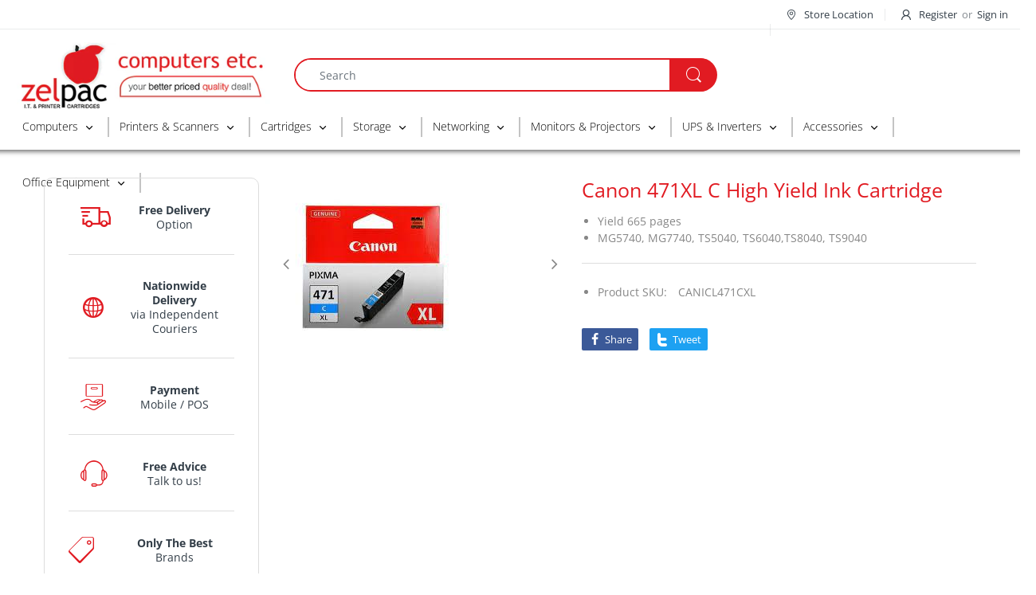

--- FILE ---
content_type: text/css
request_url: https://zelpac.co.zw/cdn/shop/t/3/assets/pluginspeed.min.bc_wl_cp_style.scss.css?v=160326084261085298351709569761
body_size: 496
content:
@-webkit-keyframes bc_wl_cp_rotating{from{-webkit-transform:rotate(0deg);-o-transform:rotate(0deg);transform:rotate(0deg)}to{-webkit-transform:rotate(360deg);-o-transform:rotate(360deg);transform:rotate(360deg)}}@keyframes bc_wl_cp_rotating{from{-ms-transform:rotate(0deg);-moz-transform:rotate(0deg);-webkit-transform:rotate(0deg);-o-transform:rotate(0deg);transform:rotate(0deg)}to{-ms-transform:rotate(360deg);-moz-transform:rotate(360deg);-webkit-transform:rotate(360deg);-o-transform:rotate(360deg);transform:rotate(360deg)}}*.pending[data-handle-product]{pointer-events:none}.page-wishlist{overflow-x:auto}.page-wishlist .no-wishlist-msg{color:red;display:none}.page-wishlist .page-title{margin:30px 0}.page-wishlist table.pending{display:block;position:relative;height:300px;overflow:hidden}.page-wishlist table.pending thead,.page-wishlist table.pending tbody{visibility:hidden}.page-wishlist table.pending:before{content:"\f110";font-family:"FontAwesome";font-size:50px;color:#000;position:absolute;left:50%;top:10%;transform:translate(-50%, 0%);-webkit-animation:bc_wl_cp_rotating 2s linear infinite;-moz-animation:bc_wl_cp_rotating 2s linear infinite;-ms-animation:bc_wl_cp_rotating 2s linear infinite;-o-animation:bc_wl_cp_rotating 2s linear infinite;animation:bc_wl_cp_rotating 2s linear infinite}.page-wishlist table th,.page-wishlist table td{text-align:left;white-space:normal;padding:15px 20px;border-color:#cecece}.page-wishlist table th.product-image,.page-wishlist table td.product-image{min-width:100px}.page-wishlist table th.product-title,.page-wishlist table td.product-title{color:black}.page-wishlist table th.product-price,.page-wishlist table td.product-price{color:black}.page-wishlist table th.product-available .instock,.page-wishlist table td.product-available .instock{color:#2d882d}.page-wishlist table th.product-available .outstock,.page-wishlist table td.product-available .outstock{color:red}.page-wishlist table th.product-remove-btn,.page-wishlist table td.product-remove-btn{padding-left:0;padding-right:0}.page-wishlist table th.product-detail .view-btn,.page-wishlist table td.product-detail .view-btn{display:inline-block;padding:10px 15px;line-height:1;border:1px solid black;background:white;font-size:15px;color:black}.page-wishlist table th.product-detail .view-btn:hover,.page-wishlist table td.product-detail .view-btn:hover{color:white;background:black}.page-wishlist table th{background:#cecece;font-weight:bold;color:white}.page-wishlist table .wishlist-item{position:relative}.page-wishlist table .wishlist-item:last-child td{border-bottom:none}.page-wishlist table .remove-wishlist{border:none;background:none;padding:0;font-size:0}.page-wishlist table .remove-wishlist:before{content:"\f05e";font-size:30px;color:red;font-family:"FontAwesome"}.page-wishlist table .remove-wishlist.pending{pointer-events:none;-webkit-animation:bc_wl_cp_rotating 2s linear infinite;-moz-animation:bc_wl_cp_rotating 2s linear infinite;-ms-animation:bc_wl_cp_rotating 2s linear infinite;-o-animation:bc_wl_cp_rotating 2s linear infinite;animation:bc_wl_cp_rotating 2s linear infinite}.page-wishlist table .remove-wishlist.pending:before{content:"\f110"}@media (max-width: 767px){.page-wishlist table,.page-wishlist thead,.page-wishlist tbody,.page-wishlist th,.page-wishlist td,.page-wishlist tr{display:block;border:none}.page-wishlist table tr{padding:10px 0;border-bottom:1px solid #cecece}.page-wishlist table tr:last-child{border:none}.page-wishlist table thead tr{display:none}.page-wishlist table td{position:relative;padding:10px 10px 10px 25% !important;text-align:center}.page-wishlist table td:before{position:absolute;top:50%;left:0;width:25%;padding-right:10px;white-space:normal;font-weight:bold;font-size:15px;color:#cecece;transform:translate(0, -50%)}.page-wishlist table td.product-title:before{content:"Product Name"}.page-wishlist table td.product-image:before{content:"Product Image"}.page-wishlist table td.product-remove-btn:before{content:"Delete"}.page-wishlist table td.product-price:before{content:"Product Price"}.page-wishlist table td.product-available:before{content:"Available"}}.page-compare .page-title{margin:30px 0 30px}.page-compare .no-compare-msg{color:red;display:none}.page-compare .compare-table .product-comparison-template-wrapper{padding-top:0}.page-compare .compare-table.pending{display:block;position:relative;height:300px;overflow:hidden}.page-compare .compare-table.pending:before{content:"\f110";font-family:"FontAwesome";font-size:50px;color:#000;position:absolute;left:50%;top:10%;transform:translate(-50%, 0%);-webkit-animation:bc_wl_cp_rotating 2s linear infinite;-moz-animation:bc_wl_cp_rotating 2s linear infinite;-ms-animation:bc_wl_cp_rotating 2s linear infinite;-o-animation:bc_wl_cp_rotating 2s linear infinite;animation:bc_wl_cp_rotating 2s linear infinite}table.product_comparison_template{border:none;border-collapse:collapse;border-spacing:0;background:#ffffff}table.product_comparison_template tr td{padding:10px 15px;border:1px solid #cecece;position:static}@media (max-width: 767px){table.product_comparison_template tr td{display:block;position:relative;width:100%;border:none}}table.product_comparison_template tr td.comparison_options,table.product_comparison_template tr td.wishlist_options{word-break:break-all}table.product_comparison_template tr td.comparison_options .line,table.product_comparison_template tr td.wishlist_options .line{display:block;padding:0 0 5px}table.product_comparison_template tr td.comparison_options .line>label,table.product_comparison_template tr td.wishlist_options .line>label{margin:0;display:inline-block;padding:0 15px 0 0;position:relative;color:white}table.product_comparison_template tr td.comparison_options .line>label:after,table.product_comparison_template tr td.wishlist_options .line>label:after{content:':'}table.product_comparison_template tr .spr-header-title{display:none}table.product_comparison_template tr .spr-summary-starrating,table.product_comparison_template tr .spr-summary-caption{display:block}table.product_comparison_template tr .spr-summary-actions{display:inline-block;margin-top:5px}table.product_comparison_template tr .view-btn{display:inline-block;padding:10px 15px;line-height:1;border:1px solid black;background:white;font-size:15px;color:black}table.product_comparison_template tr .view-btn:hover{color:white;background:black}table.product_comparison_template .heading-col{text-align:left;background:#cecece;color:white;font-size:15px;text-transform:uppercase;font-weight:bold}table.product_comparison_template .product-col{text-align:center;position:relative}table.product_comparison_template .product-col .spr-icon{top:-3px}table.product_comparison_template .product-col .remove{position:absolute;left:10px;top:10px a;top-font-size:18px}table.product_comparison_template .product-col .product-price{padding:0}table.product_comparison_template .product-col .product-image-block{margin:0px auto;width:135px}table.product_comparison_template .product-col .product-name{margin:15px auto 10px;text-transform:none;letter-spacing:0;font-size:15px}table.product_comparison_template .product-col .product-price .price-compare{margin:0 15px 0 0}table.product_comparison_template .product-col .comparison_product_infos,table.product_comparison_template .product-col .wishlist_product_infos{padding:0 0 10px}table.product_comparison_template .product-col .comparison_product_infos .btn,table.product_comparison_template .product-col .wishlist_product_infos .btn{margin:10px auto 0;padding:6px 20px;min-width:155px}table.product_comparison_template .product-col .comparison_availability_statut{margin:0px}table.product_comparison_template .product-col.comparison_collection{word-break:break-word}#page-body.pending:before{content:"\f110";font-family:"FontAwesome";font-size:70px;position:fixed;left:50%;top:50%;z-index:10;margin-left:-35px;margin-top:-50px;color:#000000;-webkit-animation:bc_wl_cp_rotating 2s linear infinite;-moz-animation:bc_wl_cp_rotating 2s linear infinite;-ms-animation:bc_wl_cp_rotating 2s linear infinite;-o-animation:bc_wl_cp_rotating 2s linear infinite;animation:bc_wl_cp_rotating 2s linear infinite}#page-body.pending:after{content:'';position:fixed;left:0;top:0;width:100%;height:100%;background:rgba(255,255,255,0.5);z-index:5}


--- FILE ---
content_type: text/javascript
request_url: https://zelpac.co.zw/cdn/shop/t/3/assets/pluginspeed.min.jquery.products.min.js?v=11267164904395459961709569761
body_size: 400
content:
jQuery.cookie=function(e,n,t){if(void 0===n){var o=null;if(document.cookie&&""!=document.cookie)for(var r=document.cookie.split(";"),i=0;i<r.length;i++){var a=jQuery.trim(r[i]);if(a.substring(0,e.length+1)==e+"="){o=decodeURIComponent(a.substring(e.length+1));break}}return o}t=t||{},null===n&&(n="",t.expires=-1);var u="";if(t.expires&&("number"==typeof t.expires||t.expires.toUTCString)){var c;"number"==typeof t.expires?(c=new Date,c.setTime(c.getTime()+24*t.expires*60*60*1e3)):c=t.expires,u="; expires="+c.toUTCString()}var p=t.path?"; path="+t.path:"",s=t.domain?"; domain="+t.domain:"",l=t.secure?"; secure":"";document.cookie=[e,"=",encodeURIComponent(n),u,p,s,l].join("")},Shopify.Products=function(){var e={howManyToShow:3,howManyToStoreInMemory:10,wrapperId:"recently-viewed-products",templateId:"recently-viewed-product-template",onComplete:null},n=[],t=null,o=null,r=0,i={configuration:{expires:90,path:"/",domain:window.location.hostname},name:"shopify_recently_viewed",write:function(e){jQuery.cookie(this.name,e.join(" "),this.configuration)},read:function(){var e=[],n=jQuery.cookie(this.name);return null!==n&&(e=n.split(" ")),e},destroy:function(){jQuery.cookie(this.name,null,this.configuration)},remove:function(e){var n=this.read(),t=jQuery.inArray(e,n);-1!==t&&(n.splice(t,1),this.write(n))}},a=function(){if(t.show(),e.onComplete)try{e.onComplete()}catch(e){}},u=function(){n.length&&r<e.howManyToShow?jQuery.ajax({dataType:"json",url:"/products/"+n[0]+".js",cache:!1,success:function(e){o.tmpl(e).appendTo(t),n.shift(),r++,u()},error:function(){i.remove(n[0]),n.shift(),u()}}):a()};return{resizeImage:function(e,n){if(null==n)return e;if("master"==n)return e.replace(/http(s)?:/,"");var t=e.match(/\.(jpg|jpeg|gif|png|bmp|bitmap|tiff|tif)(\?v=\d+)?/i);if(null!=t){var o=e.split(t[0]),r=t[0];return(o[0]+"_"+n+r).replace(/http(s)?:/,"")}return null},showRecentlyViewed:function(r){var r=r||{};jQuery.extend(e,r),n=i.read(),o=jQuery("#"+e.templateId),t=jQuery("#"+e.wrapperId),e.howManyToShow=Math.min(n.length,e.howManyToShow),e.howManyToShow&&o.length&&t.length&&u()},getConfig:function(){return e},clearList:function(){i.destroy()},recordRecentlyViewed:function(n){var n=n||{};jQuery.extend(e,n);var t=i.read();if(-1!==window.location.pathname.indexOf("/products/")){var o=window.location.pathname.match(/\/products\/([a-z0-9\-]+)/)[1],r=jQuery.inArray(o,t);-1===r?(t.unshift(o),t=t.splice(0,e.howManyToStoreInMemory)):(t.splice(r,1),t.unshift(o)),i.write(t)}}}}();

--- FILE ---
content_type: text/javascript
request_url: https://zelpac.co.zw/cdn/shop/t/3/assets/pluginspeed.min.jquery.tmpl.min.js?v=9778302543149747631709569761
body_size: 1749
content:
!function(t){function e(e,n,l,a){var r={data:a||(n?n.data:{}),_wrap:n?n._wrap:null,tmpl:null,parent:n||null,nodes:[],calls:u,nest:c,wrap:f,html:m,update:s};return e&&t.extend(r,e,{nodes:[],parent:n}),l&&(r.tmpl=l,r._ctnt=r._ctnt||r.tmpl(t,r),r.key=++w,(k.length?g:_)[w]=r),r}function n(e,a,r){var p,i=r?t.map(r,function(t){return"string"==typeof t?e.key?t.replace(/(<\w+)(?=[\s>])(?![^>]*_tmplitem)([^>]*)/g,"$1 "+h+'="'+e.key+'" $2'):t:n(t,e,t._ctnt)}):e;return a?i:(i=i.join(""),i.replace(/^\s*([^<\s][^<]*)?(<[\w\W]+>)([^>]*[^>\s])?\s*$/,function(e,n,a,r){p=t(a).get(),o(p),n&&(p=l(n).concat(p)),r&&(p=p.concat(l(r)))}),p||l(i))}function l(e){var n=document.createElement("div");return n.innerHTML=e,t.makeArray(n.childNodes)}function a(e){return new Function("jQuery","$item","var $=jQuery,call,_=[],$data=$item.data;with($data){_.push('"+t.trim(e).replace(/([\\'])/g,"\\$1").replace(/[\r\t\n]/g," ").replace(/\$\{([^\}]*)\}/g,"{{= $1}}").replace(/\{\{(\/?)(\w+|.)(?:\(((?:[^\}]|\}(?!\}))*?)?\))?(?:\s+(.*?)?)?(\(((?:[^\}]|\}(?!\}))*?)\))?\s*\}\}/g,function(e,n,l,a,r,i,o){var u,c,f,m=t.tmpl.tag[l];if(!m)throw"Template command not found: "+l;return u=m._default||[],i&&!/\w$/.test(r)&&(r+=i,i=""),r?(r=p(r),o=o?","+p(o)+")":i?")":"",c=i?r.indexOf(".")>-1?r+i:"("+r+").call($item"+o:r,f=i?c:"(typeof("+r+")==='function'?("+r+").call($item):("+r+"))"):f=c=u.$1||"null",a=p(a),"');"+m[n?"close":"open"].split("$notnull_1").join(r?"typeof("+r+")!=='undefined' && ("+r+")!=null":"true").split("$1a").join(f).split("$1").join(c).split("$2").join(a?a.replace(/\s*([^\(]+)\s*(\((.*?)\))?/g,function(t,e,n,l){return l=l?","+l+")":n?")":"",l?"("+e+").call($item"+l:t}):u.$2||"")+"_.push('"})+"');}return _;")}function r(e,l){e._wrap=n(e,!0,t.isArray(l)?l:[y.test(l)?l:t(l).html()]).join("")}function p(t){return t?t.replace(/\\'/g,"'").replace(/\\\\/g,"\\"):null}function i(t){var e=document.createElement("div");return e.appendChild(t.cloneNode(!0)),e.innerHTML}function o(n){function l(n){function l(t){t+=u,p=c[t]=c[t]||e(p,_[p.parent.key+u]||p.parent,null,!0)}var a,r,p,i,o=n;if(i=n.getAttribute(h)){for(;o.parentNode&&1===(o=o.parentNode).nodeType&&!(a=o.getAttribute(h)););a!==i&&(o=o.parentNode?11===o.nodeType?0:o.getAttribute(h)||0:0,(p=_[i])||(p=g[i],p=e(p,_[o]||g[o],null,!0),p.key=++w,_[w]=p),T&&l(i)),n.removeAttribute(h)}else T&&(p=t.data(n,"tmplItem"))&&(l(p.key),_[p.key]=p,o=t.data(n.parentNode,"tmplItem"),o=o?o.key:0);if(p){for(r=p;r&&r.key!=o;)r.nodes.push(n),r=r.parent;delete p._ctnt,delete p._wrap,t.data(n,"tmplItem",p)}}var a,r,p,i,o,u="_"+T,c={};for(p=0,i=n.length;p<i;p++)if(1===(a=n[p]).nodeType){for(r=a.getElementsByTagName("*"),o=r.length-1;o>=0;o--)l(r[o]);l(a)}}function u(t,e,n,l){if(!t)return k.pop();k.push({_:t,tmpl:e,item:this,data:n,options:l})}function c(e,n,l){return t.tmpl(t.template(e),n,l,this)}function f(e,n){var l=e.options||{};return l.wrapped=n,t.tmpl(t.template(e.tmpl),e.data,l,e.item)}function m(e,n){var l=this._wrap;return t.map(t(t.isArray(l)?l.join(""):l).filter(e||"*"),function(t){return n?t.innerText||t.textContent:t.outerHTML||i(t)})}function s(){var e=this.nodes;t.tmpl(null,null,null,this).insertBefore(e[0]),t(e).remove()}var d,$=t.fn.domManip,h="_tmplitem",y=/^[^<]*(<[\w\W]+>)[^>]*$|\{\{\! /,_={},g={},v={key:0,data:{}},w=0,T=0,k=[];t.each({appendTo:"append",prependTo:"prepend",insertBefore:"before",insertAfter:"after",replaceAll:"replaceWith"},function(e,n){t.fn[e]=function(l){var a,r,p,i,o=[],u=t(l),c=1===this.length&&this[0].parentNode;if(d=_||{},c&&11===c.nodeType&&1===c.childNodes.length&&1===u.length)u[n](this[0]),o=this;else{for(r=0,p=u.length;r<p;r++)T=r,a=(r>0?this.clone(!0):this).get(),t.fn[n].apply(t(u[r]),a),o=o.concat(a);T=0,o=this.pushStack(o,e,u.selector)}return i=d,d=null,t.tmpl.complete(i),o}}),t.fn.extend({tmpl:function(e,n,l){return t.tmpl(this[0],e,n,l)},tmplItem:function(){return t.tmplItem(this[0])},template:function(e){return t.template(e,this[0])},domManip:function(e,n,l){if(e[0]&&e[0].nodeType){for(var a,r=t.makeArray(arguments),p=e.length,i=0;i<p&&!(a=t.data(e[i++],"tmplItem")););p>1&&(r[0]=[t.makeArray(e)]),a&&T&&(r[2]=function(e){t.tmpl.afterManip(this,e,l)}),$.apply(this,r)}else $.apply(this,arguments);return T=0,!d&&t.tmpl.complete(_),this}}),t.extend({tmpl:function(l,a,p,i){var o,u=!i;if(u)i=v,l=t.template[l]||t.template(null,l),g={};else if(!l)return l=i.tmpl,_[i.key]=i,i.nodes=[],i.wrapped&&r(i,i.wrapped),t(n(i,null,i.tmpl(t,i)));return l?("function"==typeof a&&(a=a.call(i||{})),p&&p.wrapped&&r(p,p.wrapped),o=t.isArray(a)?t.map(a,function(t){return t?e(p,i,l,t):null}):[e(p,i,l,a)],u?t(n(i,null,o)):o):[]},tmplItem:function(e){var n;for(e instanceof t&&(e=e[0]);e&&1===e.nodeType&&!(n=t.data(e,"tmplItem"))&&(e=e.parentNode););return n||v},template:function(e,n){return n?("string"==typeof n?n=a(n):n instanceof t&&(n=n[0]||{}),n.nodeType&&(n=t.data(n,"tmpl")||t.data(n,"tmpl",a(n.innerHTML))),"string"==typeof e?t.template[e]=n:n):e?"string"!=typeof e?t.template(null,e):t.template[e]||t.template(null,y.test(e)?e:t(e)):null},encode:function(t){return(""+t).split("<").join("&lt;").split(">").join("&gt;").split('"').join("&#34;").split("'").join("&#39;")}}),t.extend(t.tmpl,{tag:{tmpl:{_default:{$2:"null"},open:"if($notnull_1){_=_.concat($item.nest($1,$2));}"},wrap:{_default:{$2:"null"},open:"$item.calls(_,$1,$2);_=[];",close:"call=$item.calls();_=call._.concat($item.wrap(call,_));"},each:{_default:{$2:"$index, $value"},open:"if($notnull_1){$.each($1a,function($2){with(this){",close:"}});}"},"if":{open:"if(($notnull_1) && $1a){",close:"}"},"else":{_default:{$1:"true"},open:"}else if(($notnull_1) && $1a){"},html:{open:"if($notnull_1){_.push($1a);}"},"=":{_default:{$1:"$data"},open:"if($notnull_1){_.push($.encode($1a));}"},"!":{open:""}},complete:function(){_={}},afterManip:function(e,n,l){var a=11===n.nodeType?t.makeArray(n.childNodes):1===n.nodeType?[n]:[];l.call(e,n),o(a),T++}})}(jQuery);